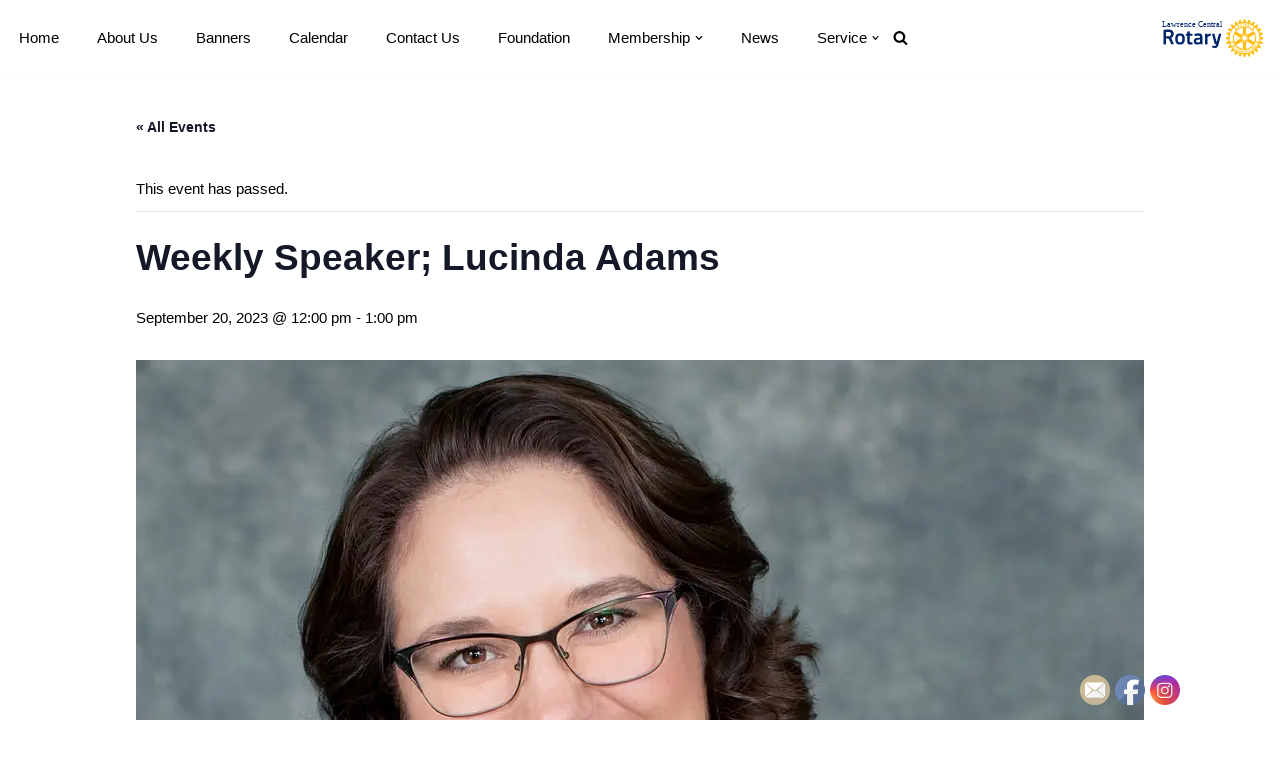

--- FILE ---
content_type: image/svg+xml
request_url: https://ml1jdzigmzcq.i.optimole.com/w:auto/h:auto/q:mauto/f:best/ig:avif/https://lawrencecentralrotary.org/wp-content/uploads/2023/01/Lawrence-Central-Updated-Logo.svg
body_size: 4225
content:
<svg xmlns="http://www.w3.org/2000/svg" xmlns:xlink="http://www.w3.org/1999/xlink" id="Layer_1" viewBox="0 0 403 153" style="enable-background:new 0 0 403 153;"><style>.st0{fill:#00246C;}
.st1{fill:#FEBD11;}
.st2{font-family:'FrutigerLTStd-Light';}
.st3{font-size:32px;}</style><path class="st0" d="M124.7 93.8l.3 5.1c0 .8-.5 1.5-1.3 1.6-2.2.4-5.2.9-7 .9-9.4.0-12.3-3.6-12.3-15.4V68h-3.6c-.9.0-1.6-.7-1.6-1.6v-5.3c0-.9.7-1.5 1.6-1.5h3.6v-6.3c0-.7.5-1.3 1.2-1.5l6.2-1.5c.5-.1.9.0 1.3.3.4.3.6.7.6 1.2v7.9h9.5c.9.0 1.5.7 1.5 1.5v5.3c0 .9-.7 1.6-1.5 1.6h-9.5v16.7c0 5.8.2 7.8 4.3 7.8 1.5.0 3.8-.1 5.1-.2C123.9 92.3 124.6 92.9 124.7 93.8m-29.5-14c0 14.9-5.7 21.5-18.3 21.5-12.7.0-18.4-6.6-18.4-21.5.0-14.7 5.7-21.2 18.4-21.2C89.4 58.6 95.2 65.3 95.2 79.8m-9.5.0c0-9.1-2.5-12.7-8.8-12.7-6.6.0-8.9 3.3-8.9 12.7.0 8.5 1.4 13.1 8.9 13.1C84.3 92.9 85.7 88.1 85.7 79.8M234.6 60.2c-.3-.4-.7-.6-1.2-.6h-6.1c-.7.0-1.3.5-1.5 1.1l-8.1 30.6h-.6L209 60.7c-.2-.7-.8-1.1-1.5-1.1h-6c-.5.0-.9.2-1.2.6-.3.4-.4.9-.3 1.3l8.9 34.3c.4 1.7 2 4.6 5.1 4.6h1.7c-.1.6-.3 1.2-.5 1.7l-.1.3c-.5 1.6-1.2 4-5.6 4l-7.7-.5c-.4.0-.9.1-1.2.4-.3.3-.5.7-.5 1.2l.2 4.1c0 .7.5 1.3 1.2 1.4 2.3.6 6.6 1.2 10.2 1.4.2.0.3.0.5.0 5.8.0 9.8-3.8 11.8-11.2 2.3-8.7 5.2-19.9 7.3-28.1 1-3.7 1.8-6.9 2.4-9.1l1.2-4.5C235 61.1 234.9 60.6 234.6 60.2M52.8 98.3c.2.5.2 1-.1 1.5-.3.4-.8.7-1.3.7h-7.2c-.6.0-1.2-.4-1.4-.9l-9.3-20.9c-4.6.0-8.6-.3-10.8-.4V99c0 .9-.7 1.6-1.5 1.6h-6.5c-.9.0-1.6-.7-1.6-1.6V46.5c0-.8.6-1.5 1.4-1.5 8.3-.9 15-1 17.4-1 .9.0 1.3.0 1.3.0 15.9.0 19.3 9.4 19.3 17.3.0 6.6-3.1 11.3-9.6 14.6l9.9 22.4zM33.1 53h-3.4c-3.8.0-6 .3-7.1.5v16.1c1.8.1 5.3.3 10 .3 6.1-.1 9.9-3.3 9.9-8.4C42.5 57.3 40.1 53 33.1 53M162.8 72.4v27.1c0 .5-.2.9-.5 1.2s-.8.4-1.2.4c-3.2-.4-4.7-1.4-6.2-2.6-.1.0-7.1 2.9-13.3 2.9-7.5.0-11.9-4.8-11.9-13.1.0-8.1 4-11.7 13.7-12.5l10.1-.8v-2.5c0-3.1-1.9-4.9-5.1-4.9-4.4.0-10.8.5-14.2.8-.4.0-.9-.1-1.2-.4-.3-.3-.5-.7-.5-1.1l-.2-5.2c0-.8.5-1.5 1.3-1.6 3-.5 10.6-1.6 15.3-1.6C158.3 58.6 162.8 63 162.8 72.4M144.4 82.7c-3.7.3-5.4 2-5.4 5.2.0 2 .5 5.3 4.2 5.3 4.3.0 10.2-1.6 10.2-1.6v-9.4L144.4 82.7zm48.7-23.4c-4.1.2-8.2 2.6-10.7 4.4v-2.5c0-.9-.7-1.5-1.6-1.5h-6.2c-.9.0-1.6.7-1.6 1.5V99c0 .9.7 1.6 1.6 1.6h6.2c.9.0 1.6-.7 1.6-1.6V72.8c1.4-1.2 5.8-4.4 10.9-4.9.8-.1 1.4-.7 1.4-1.5v-5.5c0-.4-.2-.8-.5-1.1C193.9 59.4 193.5 59.2 193.1 59.3"/><path class="st1" d="M293.2 113.8l-4.8 5.7-1.5-1.3 5-5.5c-.8-.7-1.4-1.4-2.1-2.1l1.1-1.1c1.9 1.8 3.6 3.2 5.6 4.9l-1 1.2C294.8 114.9 294 114.4 293.2 113.8M283.6 99.6l-7.8 4.5c.3.5.6 1.2.9 1.7l7.8-4.6C284.1 100.6 283.9 100.2 283.6 99.6m5 7.2-4.2 3.6 2.2-6.2c-.4-.5-.6-.9-1-1.4L278 108c.3.5.8 1 1.1 1.5l4.5-3.2-2.1 6.3c.4.4.7 1.1 1.3 1.5l7-6C289.4 107.7 288.9 107.3 288.6 106.8M298.8 118c1.2.7 2.4 1.4 3.8 2l.8-1.3c-1.9-1-3.6-2.1-5.2-3.1l-5.1 7.5c1.9 1.3 3.7 2.4 5.7 3.5l.8-1.3-4.1-2.4 1.4-2 2.7 1.6.8-1.3c-.9-.5-1.8-1-2.8-1.6L298.8 118zm25.4-28.1c-7.1.0-12.9-5.8-12.9-12.9.0-7.1 5.8-12.9 12.9-12.9 7.1.0 12.9 5.8 12.9 12.9C337.1 84.1 331.3 89.9 324.2 89.9M324.4 85.7c4.7.0 8.6-3.9 8.6-8.6.0-3.9-2.7-7.3-6.5-8.3.0-.4-.2-2.2-.2-2.2H322s-.1 1.9-.1 2.3c-3.6 1.1-6 4.4-6 8.1C315.9 81.8 319.7 85.7 324.4 85.7m-19-57.4v-.4c0-2.3 1.7-4.3 4.1-4.4 2.5-.2 4.7 1.6 4.9 4.1v.4c0 2.3-1.8 4.3-4.2 4.5C307.9 32.7 305.7 30.8 305.4 28.3M307.1 28.2c.1 1.6 1.5 2.8 3.1 2.6 1.5-.2 2.7-1.4 2.7-2.9.1-.1.0-.2.0-.3-.1-1.6-1.5-2.7-3.1-2.6-1.5.1-2.7 1.3-2.6 2.9V28.2zm18.8 2.2c-.8.0-1.1.0-1.8.0l2.2-4.7 2-4.2 2 .2 1.1 4 1.5 5.4c-.7-.1-1.2-.2-1.9-.3l-.5-1.7c-1.3-.2-2.5-.3-3.8-.3L325.9 30.4zm1.5-3.1c1 0 1.9.2 2.8.3l-.5-1.9-.6-1.9-.9 1.9L327.4 27.3zm-9-4 .8 7.4 1.9-.2-.8-7.3 2.9-.2-.1-1.6c-3.3.2-4.6.3-7.9.8l.2 1.6L318.4 23.3zM318.7 123.3l-.7 5.5-2.6-6c-.6-.1-1-.3-1.6-.4l-2.1 8.9c.6.2 1.3.2 1.9.4l1.1-5.5 2.7 6.1c.6.1 1.3.3 2 .3l1-9.2C319.9 123.3 319.3 123.4 318.7 123.3m52.4-19.2-6.6-3.6-.8 1.5 7.9 4.4 3.1-5.5-1.4-.7L371.1 104.1zM361.1 105.5l9 3c-.2.3-.4.5-.6.8-.2.2-.3.4-.5.7l-1.6-.6-2.5 3.1.9 1.4c-.4.4-.8.9-1.2 1.3l-3.6-5.9-1.3-2.2L361.1 105.5zm1 2 1.1 1.7 1 1.7 1.3-1.7.3-.4L362.1 107.5zm-9.5 12.1c.4.7.6 1.5.6 2.3.0.6-.1 1.3-.4 1.8-.4.8-1 1.6-1.9 2.1-2.1 1.2-4.9.5-6.1-1.7.0-.1-.1-.3-.2-.4-.3-.6-.4-1.2-.4-1.8.1-1.6.8-3.1 2.3-3.9C348.6 116.7 351.4 117.4 352.6 119.6m-1 2.2c0-.5-.1-1-.4-1.5-.8-1.4-2.5-1.8-3.9-1.1-1 .5-1.5 1.5-1.5 2.5.0.5.1 1 .4 1.4.1.1.2.3.3.4.9 1 2.4 1.3 3.6.6.3-.2.6-.4.8-.6C351.4 123.2 351.6 122.5 351.6 121.8M356 111.1l3.8 4-6.3-1.9c-.5.4-.9.5-1.3.9l5.5 7.4c.5-.4 1-.8 1.4-1.2l-3.3-4.4 6.4 1.9c.4-.4 1.1-.8 1.5-1.3l-6.3-6.7C356.8 110.2 356.4 110.7 356 111.1m40.3-34c0 .8.0 1.7-.1 2.4v.2l-.2.1c-3.1 1.8-7 2.9-11 3-.1.5-.5 4.1-.6 4.6 3.7 1.1 7.3 3.1 9.8 5.7l.1.2v.2c-.2 1.4-.7 3.3-1.2 4.5l-.1.2h-.2c-3.5 1-7.6 1-11.3.0-.2.5-1.6 3.8-1.7 4.3 3.3 2.1 6.2 5 7.9 8l.1.2-.1.2c-.5 1.2-1.5 3-2.4 4.1l-.1.2H385c-3.5.0-7.5-1-10.9-2.9-.3.4-2.6 3.5-2.9 3.9 2.7 2.8 4.8 6.4 5.6 9.9l.1.2-.1.1c-.8 1.1-2.2 2.5-3.3 3.3l-.1.1-.3-.1c-3.4-.9-7-3-9.8-5.7-.4.3-3.3 2.5-3.7 2.9 1.8 3.3 2.9 7.2 2.9 10.7v.5l-.2.1c-1.1.8-2.8 1.9-4.1 2.4l-.1.1-.2-.1c-3.1-1.8-6-4.7-8-8-.5.2-4 1.7-4.4 1.9.5 1.9.8 3.8.8 5.7.0 1.9-.3 3.9-.8 5.6v.2l-.2.1c-1.2.5-3.1 1-4.5 1.2h-.2l-.1-.1c-2.6-2.5-4.7-6.1-5.7-9.8-.5.0-4.1.5-4.6.6-.1 3.9-1.1 7.9-3 11l-.1.2h-.2c-1.2.2-3.3.2-4.6.0h-.2l-.1-.2c-1.8-3.1-2.9-7-3-11-.5-.1-4.3-.6-4.9-.6-1 3.7-3.1 7.3-5.6 9.8l-.1.1h-.2c-1.4-.2-3.3-.8-4.5-1.3l-.1-.1-.1-.2c-.5-1.7-.8-3.7-.8-5.7.0-1.9.3-3.8.8-5.7-.5-.2-3.8-1.5-4.2-1.8-2 3.4-5 6.3-8.1 8.1l-.2.1-.2-.1c-1.3-.6-3-1.5-4.1-2.4l-.1-.1v-.4c0-3.5 1.1-7.4 2.9-10.8-.4-.3-3.5-2.6-3.9-3-2.8 2.7-6.4 4.7-9.8 5.6l-.2.1-.2-.1c-1.1-.9-2.4-2.2-3.3-3.3l-.1-.2.1-.2c.9-3.5 3-7 5.7-9.8-.3-.4-2.6-3.4-3-3.9-3.4 1.9-7.4 3-10.9 2.9h-.2l-.1-.1c-.8-1.1-1.8-2.8-2.4-4.1l-.1-.2.1-.2c1.8-3.1 4.7-6 8-8-.2-.5-1.6-3.9-1.9-4.3-3.8.9-7.9 1-11.3.0l-.2-.1-.1-.2c-.5-1.2-1-3.1-1.2-4.5v-.2l.1-.2c2.5-2.6 6.1-4.6 9.8-5.7.0-.5-.6-4.3-.7-4.9-3.9-.1-7.9-1.1-11-2.9l-.2-.1v-.2c-.1-.6-.1-1.5-.1-2.3s0-1.6.1-2.3v-.2l.2-.1c3.1-1.8 7.1-2.9 11-2.9.1-.5.6-4.2.6-4.7-3.7-1.1-7.3-3.1-9.8-5.7l-.1-.1v-.2c.2-1.4.7-3.3 1.2-4.5l.1-.2.2-.1c3.4-1 7.5-1 11.3.0.2-.5 1.6-3.8 1.8-4.3-3.4-2-6.3-4.9-8-8l-.1-.2.1-.2c.6-1.2 1.5-2.9 2.3-4l.1-.2h.2c3.6-.1 7.5 1 10.9 2.9.3-.4 2.6-3.5 3-3.9-2.7-2.8-4.8-6.4-5.6-9.9v-.2l.1-.2c.9-1.1 2.3-2.5 3.4-3.3l.2-.1h.2c3.5.9 7.1 3 9.8 5.7.4-.3 3.2-2.5 3.6-2.8-1.9-3.3-3-7.2-3-10.7v-.5l.2-.1c1-.8 2.8-1.8 4-2.3l.1-.1.2.1c3.1 1.7 6 4.7 8 8 .5-.2 4.1-1.7 4.6-1.9-.5-1.9-.8-3.8-.7-5.7.0-2 .2-3.9.8-5.6v-.2h.2c1.2-.5 3.1-1 4.5-1.2h.2l.2.1c2.6 2.5 4.6 6.1 5.7 9.8.5-.1 4.3-.5 4.8-.6.1-3.9 1.1-7.9 3-10.9l.1-.2.2-.1c1.4-.2 3.4-.2 4.7.0l.2.1.1.2c1.9 3.1 2.9 7 2.9 10.9.6.1 4.3.6 4.8.7 1.1-3.8 3.1-7.3 5.7-9.8l.1-.1.2.1c1.4.2 3.3.7 4.5 1.2l.2.1.1.2c.5 1.7.8 3.6.8 5.6.0 1.9-.3 3.9-.8 5.7.5.2 4.1 1.7 4.6 1.9 2-3.3 4.9-6.2 8-8l.2-.1.2.1c1.2.5 3 1.5 4 2.4l.2.1v.5c0 3.5-1.1 7.4-2.9 10.7.4.3 3.4 2.6 3.8 3 2.8-2.7 6.4-4.8 9.9-5.7l.2-.1.2.2c1.1.8 2.5 2.3 3.3 3.3l.1.2-.1.2c-.9 3.5-3 7.1-5.7 9.8.3.4 2.5 3.4 2.9 3.8 3.5-1.9 7.4-2.9 11-2.9h.2l.1.2c.9 1.1 1.9 2.8 2.3 4l.1.2-.1.2c-1.8 3.1-4.7 6-8 8 .2.5 1.6 3.9 1.8 4.3 3.7-.9 7.9-1 11.3.0h.2l.1.2c.5 1.2 1 3.1 1.2 4.5v.2l-.1.1c-2.5 2.6-6.1 4.6-9.8 5.7.1.5.5 4.2.6 4.7 4 .1 7.9 1.1 11 3l.2.1v.2C396.2 75.4 396.3 76.2 396.3 77.1m-108.2-42 5.9 6.6c.8.9 1.7.8 2.9-.2 7.5-5.9 17.1-9.3 27.3-9.3s19.8 3.5 27.4 9.3c1.2.9 2.1 1 2.9.2l5.9-6.6c.7-.7.7-1.7-.6-2.8-9.9-7.7-22.2-12.5-35.6-12.5-13.4.0-25.8 4.8-35.5 12.5C287.4 33.4 287.4 34.4 288.1 35.1M288.5 62.8c-.7-.4-1.3-.9-1.9-.7-.5.1-.8.6-1 1.4-2.8 9.5-2.8 17.6.0 27 .2.6.4 1.2 1 1.4.5.2 1.1.0 2-.6l18.3-12.5c.7-.5 1.1-1.1 1.1-1.8s-.4-1.3-1.1-1.8L288.5 62.8zm4-10.9c.1.7.8 1 1.5 1.3l20 9.7c.8.4 1.5.4 2.1.1.6-.4.9-1 1-1.9l1.6-22.1c.1-1.1-.1-1.7-.4-2-.4-.4-1-.3-1.6-.2-9.6 2.3-16.5 6.3-23.4 13.5C292.6 50.9 292.4 51.5 292.5 51.9M292.8 102.5c0 .4.3.9.7 1.4 6.9 7.2 13.8 11.2 23.4 13.5.6.2 1.2.3 1.6-.1.4-.3.6-1 .5-2l-1.6-22.2c-.1-.8-.4-1.5-1-1.8s-1.3-.3-2.1.0l-19.9 9.7c-.7.3-1.4.7-1.6 1.3C292.8 102.3 292.8 102.4 292.8 102.5m31.4-11.2c7.9.0 14.3-6.4 14.3-14.3s-6.4-14.3-14.3-14.3c-7.9.0-14.3 6.4-14.3 14.3S316.3 91.3 324.2 91.3M330.3 117c.3.3.9.3 1.7.1 9.5-2.3 16.5-6.3 23.3-13.5.4-.5.9-1 .7-1.5-.1-.5-.6-1-1.5-1.4l-20-9.7c-.8-.4-1.5-.4-2.1.0s-.9 1-1 1.9l-1.6 22.1C329.9 115.7 329.8 116.5 330.3 117m29.8-25.8c.6.4 1.3.9 1.9.6.4-.1.8-.6 1-1.4 2.8-9.5 2.8-17.6.0-27-.2-.6-.4-1.2-.9-1.4-.5-.2-1.1.0-2 .6l-18.3 12.5c-.7.5-1.1 1.1-1.1 1.8s.4 1.3 1.1 1.8l18.3 12.5zM356 51.5c0-.4-.2-.9-.7-1.4-6.8-7.2-13.8-11.2-23.4-13.5-.5-.1-1.2-.3-1.6.1-.4.3-.6 1-.5 2l1.6 22.2c.1.8.4 1.5 1 1.8s1.4.3 2.1-.1l20-9.6c.6-.3 1.4-.6 1.5-1.3C356 51.7 356.1 51.6 356 51.5M270.7 91.1l8.5-2.5c.8-.2 1.5-1.1 1.4-2.1-3.1-15.8.8-28.7 10.1-39 .9-.7 1-2 .1-3l-6.2-6.2c-.6-.7-1.7-.7-2.6.3-11.8 12.5-17.8 31.6-13.4 51.2C268.9 90.7 269.6 91.4 270.7 91.1M376.4 95.7l-8.5-2.9c-.4-.2-1.6-.2-2.2 1.3-6.9 16.5-22.9 27.8-41.5 27.8s-34.9-11.6-41.5-28.1c-.5-1.2-1.7-1.2-2.1-1.1l-8.5 2.9c-.9.3-1.5 1.1-1 2.3 8.3 21.2 29 36.2 53.1 36.2s44.9-15.1 53.2-36.3c.5-1 0-1.8-1-2.09999999999999M366.6 38.6c-.8-1-2.2-.9-2.6-.2l-6.2 6.2c-.9.9-.8 2.3.1 3 9.3 10.3 13.2 23.1 10.1 39-.1 1 .6 1.9 1.4 2.1l8.5 2.5c1.1.3 1.9-.4 2.1-1.3C384.5 70.2 378.5 51 366.6 38.6m-19.9-2.4 2-3.8L354 30c-.6-.4-1.2-.7-1.7-1l-3.6 1.7-.7-4c-.8-.4-1.2-.5-2-.8l1.1 5.8-2 3.7L346.7 36.2zM336.8 121.9c-2.6.6-4.7 1.1-7.3 1.5l.2 1.5c1-.2 1.9-.3 2.9-.4l1.3 7.3 1.9-.4-1.6-7.3c1-.2 1.9-.5 2.9-.7L336.8 121.9zm-25.9 1.3v.5c-.1 1.2-1 2.4-2.3 2.6l.3 4.2c-.6-.1-1.3-.3-2-.6l-.1-4-1.8-.8-1.4 3.5c-.6-.2-1.2-.4-1.7-.7l1.8-4.3.2-.5 1.5-3.5 4.1 1.6C310.4 121.6 310.8 122.4 310.9 123.2M309.2 123.2c-.1-.3-.2-.5-.5-.6l-2.3-.8-.5 1.4-.2.5 2.1.8c.6.3 1.1-.3 1.3-.8C309.2 123.6 309.3 123.4 309.2 123.2m27.6-91.1c-.7-.2-1.3-.3-2.1-.5l1.5-5 1.1-3.6c1.6.4 3 .9 4.5 1.4.8.3 1.3 1.2 1.4 2.2.1 1.4-.6 2.9-2 3.2l.5 4c-.6-.3-1.1-.5-1.8-.8l-.5-3.5-1.7-.5L336.8 32.1zM338 27.3l2 .7c.6.2 1.3-.7 1.3-1.5.0-.4-.1-.7-.6-.8-.8-.3-1.3-.4-2.1-.6l-.4 1.4L338 27.3zM328.2 127.5l2 4.8c-.6.0-1.2.1-1.8.2l-.6-1.5-3.9.1-.4 1.6c-.6-.1-1.2-.1-1.8-.1l1.7-5 1.2-3.8.1-.1 2-.1.1.2L328.2 127.5zM327 129.2l-.7-1.7-.7-1.9-.6 1.9-.6 1.8L327 129.2zM339 121.1l3 8.6c.6-.2 1.2-.4 1.8-.6l-2.9-8.5C340.1 120.8 339.7 120.9 339 121.1M295.4 30.8l-.5-.9c1.3-.8 2.7-1.6 4.1-2.3 1.6-.9 3.9 1.3 3.7 3.2.0.3-.1.7-.3 1l3.3 2.4c-.6.3-1.1.5-1.8.9L301 33l-1.6.9 1.7 2.8c-.7.4-1.1.7-1.8 1.1L295.4 30.8zm2-.5.2.4.9 1.6 1.9-1c.2-.1.3-.3.3-.6.0-.9-.6-2-1.5-1.5C298.6 29.6 298.2 29.9 297.4 30.3"/><text transform="matrix(1 0 0 1 9.0576 32.998)" class="st0 st2 st3">Lawrence Central</text></svg>